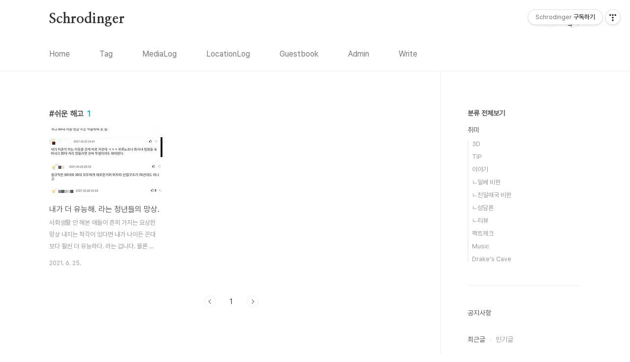

--- FILE ---
content_type: text/html;charset=UTF-8
request_url: https://konn.tistory.com/tag/%EC%89%AC%EC%9A%B4%20%ED%95%B4%EA%B3%A0?page=1
body_size: 29912
content:
<!doctype html>
<html lang="ko">

                                                                                <head>
                <script type="text/javascript">if (!window.T) { window.T = {} }
window.T.config = {"TOP_SSL_URL":"https://www.tistory.com","PREVIEW":false,"ROLE":"guest","PREV_PAGE":"","NEXT_PAGE":"","BLOG":{"id":737254,"name":"konn","title":"Schrodinger","isDormancy":false,"nickName":"Konn","status":"open","profileStatus":"normal"},"NEED_COMMENT_LOGIN":true,"COMMENT_LOGIN_CONFIRM_MESSAGE":"이 블로그는 로그인한 사용자에게만 댓글 작성을 허용했습니다. 지금 로그인하시겠습니까?","LOGIN_URL":"https://www.tistory.com/auth/login/?redirectUrl=https://konn.tistory.com/tag/%25EC%2589%25AC%25EC%259A%25B4%2520%25ED%2595%25B4%25EA%25B3%25A0","DEFAULT_URL":"https://konn.tistory.com","USER":{"name":null,"homepage":null,"id":0,"profileImage":null},"SUBSCRIPTION":{"status":"none","isConnected":false,"isPending":false,"isWait":false,"isProcessing":false,"isNone":true},"IS_LOGIN":false,"HAS_BLOG":false,"IS_SUPPORT":false,"IS_SCRAPABLE":false,"TOP_URL":"http://www.tistory.com","JOIN_URL":"https://www.tistory.com/member/join","PHASE":"prod","ROLE_GROUP":"visitor"};
window.T.entryInfo = null;
window.appInfo = {"domain":"tistory.com","topUrl":"https://www.tistory.com","loginUrl":"https://www.tistory.com/auth/login","logoutUrl":"https://www.tistory.com/auth/logout"};
window.initData = {};

window.TistoryBlog = {
    basePath: "",
    url: "https://konn.tistory.com",
    tistoryUrl: "https://konn.tistory.com",
    manageUrl: "https://konn.tistory.com/manage",
    token: "Je4k0+HH5oiqDG+4LGEKbUNNxbxSGUfnTSoA5cgHwf0qKhxjpMWmgVpLC9zX5/NI"
};
var servicePath = "";
var blogURL = "";</script>

                
                
                
                        <!-- BusinessLicenseInfo - START -->
        
            <link href="https://tistory1.daumcdn.net/tistory_admin/userblog/userblog-cde9d36aec7e84ae93a8d174e60094b0d62bc542/static/plugin/BusinessLicenseInfo/style.css" rel="stylesheet" type="text/css"/>

            <script>function switchFold(entryId) {
    var businessLayer = document.getElementById("businessInfoLayer_" + entryId);

    if (businessLayer) {
        if (businessLayer.className.indexOf("unfold_license") > 0) {
            businessLayer.className = "business_license_layer";
        } else {
            businessLayer.className = "business_license_layer unfold_license";
        }
    }
}
</script>

        
        <!-- BusinessLicenseInfo - END -->
        <!-- DaumShow - START -->
        <style type="text/css">#daumSearchBox {
    height: 21px;
    background-image: url(//i1.daumcdn.net/imgsrc.search/search_all/show/tistory/plugin/bg_search2_2.gif);
    margin: 5px auto;
    padding: 0;
}

#daumSearchBox input {
    background: none;
    margin: 0;
    padding: 0;
    border: 0;
}

#daumSearchBox #daumLogo {
    width: 34px;
    height: 21px;
    float: left;
    margin-right: 5px;
    background-image: url(//i1.daumcdn.net/img-media/tistory/img/bg_search1_2_2010ci.gif);
}

#daumSearchBox #show_q {
    background-color: transparent;
    border: none;
    font: 12px Gulim, Sans-serif;
    color: #555;
    margin-top: 4px;
    margin-right: 15px;
    float: left;
}

#daumSearchBox #show_btn {
    background-image: url(//i1.daumcdn.net/imgsrc.search/search_all/show/tistory/plugin/bt_search_2.gif);
    width: 37px;
    height: 21px;
    float: left;
    margin: 0;
    cursor: pointer;
    text-indent: -1000em;
}
</style>

        <!-- DaumShow - END -->

<!-- System - START -->
<script src="//pagead2.googlesyndication.com/pagead/js/adsbygoogle.js" async="async" data-ad-host="ca-host-pub-9691043933427338" data-ad-client="ca-pub-4810239319948565"></script>
<!-- System - END -->

        <!-- TistoryProfileLayer - START -->
        <link href="https://tistory1.daumcdn.net/tistory_admin/userblog/userblog-cde9d36aec7e84ae93a8d174e60094b0d62bc542/static/plugin/TistoryProfileLayer/style.css" rel="stylesheet" type="text/css"/>
<script type="text/javascript" src="https://tistory1.daumcdn.net/tistory_admin/userblog/userblog-cde9d36aec7e84ae93a8d174e60094b0d62bc542/static/plugin/TistoryProfileLayer/script.js"></script>

        <!-- TistoryProfileLayer - END -->

                
                <meta http-equiv="X-UA-Compatible" content="IE=Edge">
<meta name="format-detection" content="telephone=no">
<script src="//t1.daumcdn.net/tistory_admin/lib/jquery/jquery-3.5.1.min.js" integrity="sha256-9/aliU8dGd2tb6OSsuzixeV4y/faTqgFtohetphbbj0=" crossorigin="anonymous"></script>
<script type="text/javascript" src="//t1.daumcdn.net/tiara/js/v1/tiara-1.2.0.min.js"></script><meta name="referrer" content="always"/>
<meta name="google-adsense-platform-account" content="ca-host-pub-9691043933427338"/>
<meta name="google-adsense-platform-domain" content="tistory.com"/>
<meta name="google-adsense-account" content="ca-pub-4810239319948565"/>
<meta name="description" content=""/>

    <!-- BEGIN OPENGRAPH -->
    <meta property="og:type" content="website"/>
<meta property="og:url" content="https://konn.tistory.com"/>
<meta property="og:site_name" content="Schrodinger"/>
<meta property="og:title" content="'쉬운 해고' 태그의 글 목록"/>
<meta property="og:description" content=""/>
<meta property="og:image" content="https://img1.daumcdn.net/thumb/R800x0/?scode=mtistory2&fname=https%3A%2F%2Ft1.daumcdn.net%2Fcfile%2Ftistory%2F2106B13351ECE44B01"/>
<meta property="og:article:author" content="'Konn'"/>
    <!-- END OPENGRAPH -->

    <!-- BEGIN TWITTERCARD -->
    <meta name="twitter:card" content="summary_large_image"/>
<meta name="twitter:site" content="@TISTORY"/>
<meta name="twitter:title" content="'쉬운 해고' 태그의 글 목록"/>
<meta name="twitter:description" content=""/>
<meta property="twitter:image" content="https://img1.daumcdn.net/thumb/R800x0/?scode=mtistory2&fname=https%3A%2F%2Ft1.daumcdn.net%2Fcfile%2Ftistory%2F2106B13351ECE44B01"/>
    <!-- END TWITTERCARD -->
<script type="module" src="https://tistory1.daumcdn.net/tistory_admin/userblog/userblog-cde9d36aec7e84ae93a8d174e60094b0d62bc542/static/pc/dist/index.js" defer=""></script>
<script type="text/javascript" src="https://tistory1.daumcdn.net/tistory_admin/userblog/userblog-cde9d36aec7e84ae93a8d174e60094b0d62bc542/static/pc/dist/index-legacy.js" defer="" nomodule="true"></script>
<script type="text/javascript" src="https://tistory1.daumcdn.net/tistory_admin/userblog/userblog-cde9d36aec7e84ae93a8d174e60094b0d62bc542/static/pc/dist/polyfills-legacy.js" defer="" nomodule="true"></script>
<link rel="stylesheet" type="text/css" href="https://t1.daumcdn.net/tistory_admin/www/style/font.css"/>
<link rel="stylesheet" type="text/css" href="https://tistory1.daumcdn.net/tistory_admin/userblog/userblog-cde9d36aec7e84ae93a8d174e60094b0d62bc542/static/style/content.css"/>
<link rel="stylesheet" type="text/css" href="https://tistory1.daumcdn.net/tistory_admin/userblog/userblog-cde9d36aec7e84ae93a8d174e60094b0d62bc542/static/pc/dist/index.css"/>
<link rel="stylesheet" type="text/css" href="https://tistory1.daumcdn.net/tistory_admin/userblog/userblog-cde9d36aec7e84ae93a8d174e60094b0d62bc542/static/style/uselessPMargin.css"/>
<script type="text/javascript">(function() {
    var tjQuery = jQuery.noConflict(true);
    window.tjQuery = tjQuery;
    window.orgjQuery = window.jQuery; window.jQuery = tjQuery;
    window.jQuery = window.orgjQuery; delete window.orgjQuery;
})()</script>
<script type="text/javascript" src="https://tistory1.daumcdn.net/tistory_admin/userblog/userblog-cde9d36aec7e84ae93a8d174e60094b0d62bc542/static/script/base.js"></script>
<script type="text/javascript" src="//developers.kakao.com/sdk/js/kakao.min.js"></script>

                
  <meta charset="UTF-8">
  <meta name="viewport"
    content="user-scalable=no, initial-scale=1.0, maximum-scale=1.0, minimum-scale=1.0, width=device-width">
  <title>'쉬운 해고' 태그의 글 목록</title>
  <link rel="stylesheet" href="https://tistory1.daumcdn.net/tistory/0/BookClub/style.css">
  <script src="//t1.daumcdn.net/tistory_admin/lib/jquery/jquery-1.12.4.min.js"></script>
  <style type="text/css">
    .entry-content a,
    .post-header h1 em,
    .comments h2 .count {
      color: #04beb8
    }

    .comment-form .submit button:hover,
    .comment-form .submit button:focus {
      background-color: #04beb8
    }

    
  </style>

                
                
                <style type="text/css">.another_category {
    border: 1px solid #E5E5E5;
    padding: 10px 10px 5px;
    margin: 10px 0;
    clear: both;
}

.another_category h4 {
    font-size: 12px !important;
    margin: 0 !important;
    border-bottom: 1px solid #E5E5E5 !important;
    padding: 2px 0 6px !important;
}

.another_category h4 a {
    font-weight: bold !important;
}

.another_category table {
    table-layout: fixed;
    border-collapse: collapse;
    width: 100% !important;
    margin-top: 10px !important;
}

* html .another_category table {
    width: auto !important;
}

*:first-child + html .another_category table {
    width: auto !important;
}

.another_category th, .another_category td {
    padding: 0 0 4px !important;
}

.another_category th {
    text-align: left;
    font-size: 12px !important;
    font-weight: normal;
    word-break: break-all;
    overflow: hidden;
    line-height: 1.5;
}

.another_category td {
    text-align: right;
    width: 80px;
    font-size: 11px;
}

.another_category th a {
    font-weight: normal;
    text-decoration: none;
    border: none !important;
}

.another_category th a.current {
    font-weight: bold;
    text-decoration: none !important;
    border-bottom: 1px solid !important;
}

.another_category th span {
    font-weight: normal;
    text-decoration: none;
    font: 10px Tahoma, Sans-serif;
    border: none !important;
}

.another_category_color_gray, .another_category_color_gray h4 {
    border-color: #E5E5E5 !important;
}

.another_category_color_gray * {
    color: #909090 !important;
}

.another_category_color_gray th a.current {
    border-color: #909090 !important;
}

.another_category_color_gray h4, .another_category_color_gray h4 a {
    color: #737373 !important;
}

.another_category_color_red, .another_category_color_red h4 {
    border-color: #F6D4D3 !important;
}

.another_category_color_red * {
    color: #E86869 !important;
}

.another_category_color_red th a.current {
    border-color: #E86869 !important;
}

.another_category_color_red h4, .another_category_color_red h4 a {
    color: #ED0908 !important;
}

.another_category_color_green, .another_category_color_green h4 {
    border-color: #CCE7C8 !important;
}

.another_category_color_green * {
    color: #64C05B !important;
}

.another_category_color_green th a.current {
    border-color: #64C05B !important;
}

.another_category_color_green h4, .another_category_color_green h4 a {
    color: #3EA731 !important;
}

.another_category_color_blue, .another_category_color_blue h4 {
    border-color: #C8DAF2 !important;
}

.another_category_color_blue * {
    color: #477FD6 !important;
}

.another_category_color_blue th a.current {
    border-color: #477FD6 !important;
}

.another_category_color_blue h4, .another_category_color_blue h4 a {
    color: #1960CA !important;
}

.another_category_color_violet, .another_category_color_violet h4 {
    border-color: #E1CEEC !important;
}

.another_category_color_violet * {
    color: #9D64C5 !important;
}

.another_category_color_violet th a.current {
    border-color: #9D64C5 !important;
}

.another_category_color_violet h4, .another_category_color_violet h4 a {
    color: #7E2CB5 !important;
}
</style>

                
                <link rel="stylesheet" type="text/css" href="https://tistory1.daumcdn.net/tistory_admin/userblog/userblog-cde9d36aec7e84ae93a8d174e60094b0d62bc542/static/style/revenue.css"/>
<link rel="canonical" href="https://konn.tistory.com"/>

<!-- BEGIN STRUCTURED_DATA -->
<script type="application/ld+json">
    {"@context":"http://schema.org","@type":"WebSite","url":"/","potentialAction":{"@type":"SearchAction","target":"/search/{search_term_string}","query-input":"required name=search_term_string"}}
</script>
<!-- END STRUCTURED_DATA -->
<link rel="stylesheet" type="text/css" href="https://tistory1.daumcdn.net/tistory_admin/userblog/userblog-cde9d36aec7e84ae93a8d174e60094b0d62bc542/static/style/dialog.css"/>
<link rel="stylesheet" type="text/css" href="//t1.daumcdn.net/tistory_admin/www/style/top/font.css"/>
<link rel="stylesheet" type="text/css" href="https://tistory1.daumcdn.net/tistory_admin/userblog/userblog-cde9d36aec7e84ae93a8d174e60094b0d62bc542/static/style/postBtn.css"/>
<link rel="stylesheet" type="text/css" href="https://tistory1.daumcdn.net/tistory_admin/userblog/userblog-cde9d36aec7e84ae93a8d174e60094b0d62bc542/static/style/tistory.css"/>
<script type="text/javascript" src="https://tistory1.daumcdn.net/tistory_admin/userblog/userblog-cde9d36aec7e84ae93a8d174e60094b0d62bc542/static/script/common.js"></script>

                
                </head>

                                                <body id="tt-body-tag"
  class="layout-aside-right paging-number">
                
                
                
  
    <div id="acc-nav">
      <a href="#content">본문 바로가기</a>
    </div>
    <div id="wrap">
      <header id="header">
        <div class="inner">
          <h1>
            <a href="https://konn.tistory.com/">
              
              
                Schrodinger
              
            </a>
          </h1>
          <div class="util">
            <div class="search">
              
                <label for="search" class="screen_out">블로그 내 검색</label>
                <input id="search" type="text" name="search" value=""
                  placeholder="검색내용을 입력하세요." onkeypress="if (event.keyCode == 13) { try {
    window.location.href = '/search' + '/' + looseURIEncode(document.getElementsByName('search')[0].value);
    document.getElementsByName('search')[0].value = '';
    return false;
} catch (e) {} }">
                <button type="submit" onclick="try {
    window.location.href = '/search' + '/' + looseURIEncode(document.getElementsByName('search')[0].value);
    document.getElementsByName('search')[0].value = '';
    return false;
} catch (e) {}">검색</button>
              
            </div>
            <div class="profile">
              <button type="button"><img alt="블로그 이미지" src="https://t1.daumcdn.net/cfile/tistory/2106B13351ECE44B01"/></button>
              <nav>
                <ul>
                  <li><a href="https://konn.tistory.com/manage">관리</a></li>
                  <li><a href="https://konn.tistory.com/manage/entry/post ">글쓰기</a></li>
                  <li class="login"><a href="#">로그인</a></li>
                  <li class="logout"><a href="#">로그아웃</a></li>
                </ul>
              </nav>
            </div>
            <button type="button" class="menu"><span>메뉴</span></button>
          </div>
          <nav id="gnb">
            <ul>
  <li class="t_menu_home first"><a href="/" target="">Home</a></li>
  <li class="t_menu_tag"><a href="/tag" target="">Tag</a></li>
  <li class="t_menu_medialog"><a href="/media" target="">MediaLog</a></li>
  <li class="t_menu_location"><a href="/location" target="">LocationLog</a></li>
  <li class="t_menu_guestbook"><a href="/guestbook" target="">Guestbook</a></li>
  <li class="t_menu_admin"><a href="/manage" target="">Admin</a></li>
  <li class="t_menu_write last"><a href="/manage/newpost/" target="">Write</a></li>
</ul>
          </nav>
        </div>
      </header>
      <section id="container">
        
        <div class="content-wrap">
          <article id="content">
            

            

            

            

            
              <div class="post-header">
                <h1><span>쉬운 해고</span><em>1</em></h1>
              </div>
              
            

            

            <div class="inner">
                  
        

    
      <div class="post-item">
        <a href="/722"
          data-tiara-action-name="블로그글_클릭"
          data-tiara-action-kind="ClickContent"
          data-tiara-copy=""
          data-tiara-image="https://img1.daumcdn.net/thumb/R750x0/?scode=mtistory2&fname=https%3A%2F%2Fblog.kakaocdn.net%2Fdna%2Fw7rvN%2Fbtq70m3WBLp%2FAAAAAAAAAAAAAAAAAAAAAAdABNVJCDrwRzpNvopFSqjOPyGT1xhJAhwVCJE7pHf7%2Fimg.jpg%3Fcredential%3DyqXZFxpELC7KVnFOS48ylbz2pIh7yKj8%26expires%3D1767193199%26allow_ip%3D%26allow_referer%3D%26signature%3DWri6Zcj3sooJFMFsJAko3azTYCU%253D"
          data-tiara-click_url="https://konn.tistory.com//722"
          data-tiara-name=""
          data-tiara-provider="Schrodinger"
          data-tiara-plink="/722"
          data-tiara-id="/722"
        >
          <span class="thum">
            
              <img loading="lazy"
                src="//i1.daumcdn.net/thumb/C230x300.fwebp.q85/?fname=https%3A%2F%2Fblog.kakaocdn.net%2Fdna%2Fw7rvN%2Fbtq70m3WBLp%2FAAAAAAAAAAAAAAAAAAAAAAdABNVJCDrwRzpNvopFSqjOPyGT1xhJAhwVCJE7pHf7%2Fimg.jpg%3Fcredential%3DyqXZFxpELC7KVnFOS48ylbz2pIh7yKj8%26expires%3D1767193199%26allow_ip%3D%26allow_referer%3D%26signature%3DWri6Zcj3sooJFMFsJAko3azTYCU%253D"
                alt="">
            
          </span>
          <span class="title">내가 더 유능해. 라는 청년들의 망상.</span>
          <span class="excerpt">사회생활 안 해본 애들이 흔히 가지는 요상한 망상 내지는 착각이 있다면 내가 나이든 꼰대보다 훨씬 더 유능하다. 라는 겁니다. 물론 평균적으로 젊은 이들이 윗세대보다 더 유능하긴 할 겁니다. 교육 수준과 경험 수준 자체가 다르고 생각의 유연성 수준 자체가 다르니까요. 하지만 실제 현업에서 뛰다보면 그게 망상일 수밖에 없는 건, 그 젊은이들의 유능함은 신입으로 들어와서 적응하고 일하기 시작하는 시점의 자신과의 비교에서 상대적으로 더 유능하다는 겁니다. 다시 말해, 20대 신입이었던 40대 과장, 50대 부장과 지금 막 신입으로 들어온 20대 신입을 비교하면 당연히 오늘날의 젊은이가 더 유능한 거죠. 근데 이게 위로 올라가면 당연히 배운 적도 없고, 경험도 없고, 경험이 없으니 노하우도, 인맥도 없고 사회생..</span>
          <span class="meta">
            <span class="date">2021. 6. 25.</span>
          </span>
        </a>
      </div>
    

    

  
        
    

            </div>

            

            

            
              <div class="pagination">
                <a  class="prev no-more-prev">이전</a>
                
                  <a href="/tag/%EC%89%AC%EC%9A%B4%20%ED%95%B4%EA%B3%A0?page=1"><span class="selected">1</span></a>
                
                <a  class="next no-more-next">다음</a>
              </div>
            

            

          </article>
          <aside id="aside" class="sidebar">

            <div class="sidebar-1">
              
                  <!-- 카테고리 -->
                  <nav class="category">
                    <ul class="tt_category"><li class=""><a href="/category" class="link_tit"> 분류 전체보기 </a>
  <ul class="category_list"><li class=""><a href="/category/%EC%B7%A8%EB%AF%B8" class="link_item"> 취미 </a>
  <ul class="sub_category_list"><li class=""><a href="/category/%EC%B7%A8%EB%AF%B8/3D" class="link_sub_item"> 3D </a></li>
<li class=""><a href="/category/%EC%B7%A8%EB%AF%B8/TIP" class="link_sub_item"> TIP </a></li>
<li class=""><a href="/category/%EC%B7%A8%EB%AF%B8/%EC%9D%B4%EC%95%BC%EA%B8%B0" class="link_sub_item"> 이야기 </a></li>
<li class=""><a href="/category/%EC%B7%A8%EB%AF%B8/%E3%84%B4%EC%9D%BC%EB%B2%A0%20%EB%B9%84%ED%8C%90" class="link_sub_item"> ㄴ일베 비판 </a></li>
<li class=""><a href="/category/%EC%B7%A8%EB%AF%B8/%E3%84%B4%EC%B9%9C%EC%9D%BC%EB%A7%A4%EA%B5%AD%20%EB%B9%84%ED%8C%90" class="link_sub_item"> ㄴ친일매국 비판 </a></li>
<li class=""><a href="/category/%EC%B7%A8%EB%AF%B8/%E3%84%B4%EC%84%B1%EB%8B%B4%EB%A1%A0" class="link_sub_item"> ㄴ성담론 </a></li>
<li class=""><a href="/category/%EC%B7%A8%EB%AF%B8/%E3%84%B4%EB%A6%AC%EB%B7%B0" class="link_sub_item"> ㄴ리뷰 </a></li>
<li class=""><a href="/category/%EC%B7%A8%EB%AF%B8/%ED%8C%A9%ED%8A%B8%EC%B2%B4%ED%81%AC" class="link_sub_item"> 팩트체크 </a></li>
<li class=""><a href="/category/%EC%B7%A8%EB%AF%B8/Music" class="link_sub_item"> Music </a></li>
<li class=""><a href="/category/%EC%B7%A8%EB%AF%B8/Drake%27s%20Cave" class="link_sub_item"> Drake's Cave </a></li>
</ul>
</li>
</ul>
</li>
</ul>

                  </nav>
                
            </div>
            <div class="sidebar-2">
              
                  <!-- 공지사항 -->
                  
                    <div class="notice">
                      <h2>공지사항</h2>
                      <ul>
                        
                      </ul>
                    </div>
                  
                
                  <!-- 최근글/인기글 -->
                  <div class="post-list tab-ui">
                    <div id="recent" class="tab-list">
                      <h2>최근글</h2>
                      <ul>
                        
                      </ul>
                    </div>
                    <div id="popular" class="tab-list">
                      <h2>인기글</h2>
                      <ul>
                        
                      </ul>
                    </div>
                  </div>
                
                  <!-- 최근댓글 -->
                  <div class="recent-comment">
                    <h2>최근댓글</h2>
                    <ul>
                      
                    </ul>
                  </div>
                
                  <!-- Facebook/Twitter -->
                  <div class="social-list tab-ui">
                    
                    
                  </div>
                
              
                  <!-- 태그 -->
                  <div class="tags">
                    <h2>태그</h2>
                    
                      <a href="/tag/%EB%AC%B8%EC%9E%AC%EC%9D%B8">문재인</a>
                    
                      <a href="/tag/%EC%A0%95%EB%B6%80">정부</a>
                    
                      <a href="/tag/%EC%84%B8%EC%9B%94%ED%98%B8">세월호</a>
                    
                      <a href="/tag/%EC%82%AC%ED%9A%8C">사회</a>
                    
                      <a href="/tag/%EB%B3%B4%EC%88%98">보수</a>
                    
                      <a href="/tag/%EA%B5%AD%EC%A0%95%EC%9B%90">국정원</a>
                    
                      <a href="/tag/%EB%AF%BC%EC%A3%BC%EC%A3%BC%EC%9D%98">민주주의</a>
                    
                      <a href="/tag/%EC%9C%A4%EC%84%9D%EC%97%B4%20%EC%A0%95%EB%B6%80">윤석열 정부</a>
                    
                      <a href="/tag/%EC%83%88%EB%88%84%EB%A6%AC%EB%8B%B9">새누리당</a>
                    
                      <a href="/tag/%ED%8C%A9%ED%8A%B8%EC%B2%B4%ED%81%AC">팩트체크</a>
                    
                      <a href="/tag/%EC%9D%BC%EB%B3%B8">일본</a>
                    
                      <a href="/tag/%EA%B7%B9%EC%9A%B0%EB%B3%B4%EC%88%98">극우보수</a>
                    
                      <a href="/tag/%ED%95%9C%EA%B5%AD">한국</a>
                    
                      <a href="/tag/%EB%AF%B8%EA%B5%AD">미국</a>
                    
                      <a href="/tag/%EB%A6%AC%EB%B7%B0">리뷰</a>
                    
                      <a href="/tag/%EB%AF%BC%EC%A3%BC%EB%8B%B9">민주당</a>
                    
                      <a href="/tag/%EC%84%A0%EB%8F%99">선동</a>
                    
                      <a href="/tag/%EC%9D%BC%EB%B2%A0%EC%B6%A9">일베충</a>
                    
                      <a href="/tag/%EC%9C%A4%EC%84%9D%EC%97%B4">윤석열</a>
                    
                      <a href="/tag/%EC%9D%B4%EC%8A%88">이슈</a>
                    
                      <a href="/tag/%EC%8B%9C%EC%82%AC">시사</a>
                    
                      <a href="/tag/%EB%B0%95%EA%B7%BC%ED%98%9C">박근혜</a>
                    
                      <a href="/tag/%EC%9D%BC%EB%B2%A0">일베</a>
                    
                      <a href="/tag/%EC%9D%B4%EB%AA%85%EB%B0%95">이명박</a>
                    
                      <a href="/tag/%EB%B6%81%ED%95%9C">북한</a>
                    
                      <a href="/tag/%EB%B6%80%EC%A0%95%EB%B6%80%ED%8C%A8">부정부패</a>
                    
                      <a href="/tag/%EC%A4%91%EA%B5%AD">중국</a>
                    
                      <a href="/tag/%EC%96%B8%EB%A1%A0">언론</a>
                    
                      <a href="/tag/%EA%B2%80%EC%B0%B0">검찰</a>
                    
                      <a href="/tag/%EC%A0%95%EC%B9%98">정치</a>
                    
                  </div>
                
                  <!-- 전체 방문자 -->
                  <div class="count">
                    <h2>전체 방문자</h2>
                    <p class="total"></p>
                    <p>Today : </p>
                    <p>Yesterday : </p>
                  </div>
                
                  <!-- 소셜 채널 -->
                  <div class="social-channel">
                    <ul>
                      
                      
                      
                      
                    </ul>
                  </div>
                
            </div>
          </aside>
        </div>
      </section>
      <hr>
      <footer id="footer">
        <div class="inner">
          <div class="order-menu">
            
            
            
            
          </div>
          <a href="#" class="page-top">TOP</a>
          <p class="meta">Designed by 티스토리</p>
          <p class="copyright">© Kakao Corp.</p>
        </div>
      </footer>
    </div>
  
  <script src="https://tistory1.daumcdn.net/tistory/0/BookClub/images/script.js"></script>
<div class="#menubar menu_toolbar ">
  <h2 class="screen_out">티스토리툴바</h2>
<div class="btn_tool btn_tool_type1" id="menubar_wrapper" data-tistory-react-app="Menubar"></div><div class="btn_tool"><button class="btn_menu_toolbar btn_subscription  #subscribe" data-blog-id="737254" data-url="https://konn.tistory.com" data-device="web_pc"><strong class="txt_tool_id">Schrodinger</strong><em class="txt_state">구독하기</em><span class="img_common_tistory ico_check_type1"></span></button></div></div>
<div class="layer_tooltip">
  <div class="inner_layer_tooltip">
    <p class="desc_g"></p>
  </div>
</div>
<div id="editEntry" style="position:absolute;width:1px;height:1px;left:-100px;top:-100px"></div>


                        <!-- CallBack - START -->
        <script>                    (function () { 
                        var blogTitle = 'Schrodinger';
                        
                        (function () {
    function isShortContents () {
        return window.getSelection().toString().length < 30;
    }
    function isCommentLink (elementID) {
        return elementID === 'commentLinkClipboardInput'
    }

    function copyWithSource (event) {
        if (isShortContents() || isCommentLink(event.target.id)) {
            return;
        }
        var range = window.getSelection().getRangeAt(0);
        var contents = range.cloneContents();
        var temp = document.createElement('div');

        temp.appendChild(contents);

        var url = document.location.href;
        var decodedUrl = decodeURI(url);
        var postfix = ' [' + blogTitle + ':티스토리]';

        event.clipboardData.setData('text/plain', temp.innerText + '\n출처: ' + decodedUrl + postfix);
        event.clipboardData.setData('text/html', '<pre data-ke-type="codeblock">' + temp.innerHTML + '</pre>' + '출처: <a href="' + url + '">' + decodedUrl + '</a>' + postfix);
        event.preventDefault();
    }

    document.addEventListener('copy', copyWithSource);
})()

                    })()</script>

        <!-- CallBack - END -->

<!-- DragSearchHandler - START -->
<script src="//search1.daumcdn.net/search/statics/common/js/g/search_dragselection.min.js"></script>

<!-- DragSearchHandler - END -->

                
                <div style="margin:0; padding:0; border:none; background:none; float:none; clear:none; z-index:0"></div>
<script type="text/javascript" src="https://tistory1.daumcdn.net/tistory_admin/userblog/userblog-cde9d36aec7e84ae93a8d174e60094b0d62bc542/static/script/common.js"></script>
<script type="text/javascript">window.roosevelt_params_queue = window.roosevelt_params_queue || [{channel_id: 'dk', channel_label: '{tistory}'}]</script>
<script type="text/javascript" src="//t1.daumcdn.net/midas/rt/dk_bt/roosevelt_dk_bt.js" async="async"></script>

                
                <script>window.tiara = {"svcDomain":"user.tistory.com","section":"블로그","trackPage":"태그목록_보기","page":"태그","key":"737254","customProps":{"userId":"0","blogId":"737254","entryId":"null","role":"guest","trackPage":"태그목록_보기","filterTarget":false},"entry":null,"kakaoAppKey":"3e6ddd834b023f24221217e370daed18","appUserId":"null","thirdProvideAgree":null}</script>
<script type="module" src="https://t1.daumcdn.net/tistory_admin/frontend/tiara/v1.0.6/index.js"></script>
<script src="https://t1.daumcdn.net/tistory_admin/frontend/tiara/v1.0.6/polyfills-legacy.js" nomodule="true" defer="true"></script>
<script src="https://t1.daumcdn.net/tistory_admin/frontend/tiara/v1.0.6/index-legacy.js" nomodule="true" defer="true"></script>

                </body>

</html>

--- FILE ---
content_type: text/html; charset=utf-8
request_url: https://www.google.com/recaptcha/api2/aframe
body_size: 267
content:
<!DOCTYPE HTML><html><head><meta http-equiv="content-type" content="text/html; charset=UTF-8"></head><body><script nonce="GqnQXaEph6o1EMyF_uO8Dg">/** Anti-fraud and anti-abuse applications only. See google.com/recaptcha */ try{var clients={'sodar':'https://pagead2.googlesyndication.com/pagead/sodar?'};window.addEventListener("message",function(a){try{if(a.source===window.parent){var b=JSON.parse(a.data);var c=clients[b['id']];if(c){var d=document.createElement('img');d.src=c+b['params']+'&rc='+(localStorage.getItem("rc::a")?sessionStorage.getItem("rc::b"):"");window.document.body.appendChild(d);sessionStorage.setItem("rc::e",parseInt(sessionStorage.getItem("rc::e")||0)+1);localStorage.setItem("rc::h",'1765319477074');}}}catch(b){}});window.parent.postMessage("_grecaptcha_ready", "*");}catch(b){}</script></body></html>